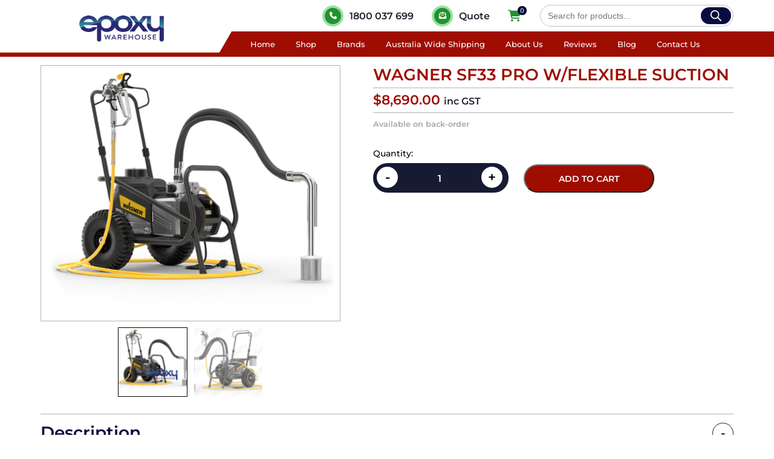

--- FILE ---
content_type: application/javascript; charset=utf-8
request_url: https://www.epoxywarehouse.com.au/wp-content/cache/min/1/wp-content/themes/epoxy/assets/js/custom.js?ver=1761015979
body_size: 810
content:
jQuery.noConflict();(function($){$(function(){$('.lazy').Lazy()});$('.slimmenu').slimmenu({resizeWidth:'767',collapserTitle:'',animSpeed:'medium',indentChildren:!0,childrenIndenter:'&raquo;'});$(window).scroll(function(){var wScroll=$(this).scrollTop();if(wScroll>$('.header').outerHeight(!0)){$('.header').addClass('fixed_header')}else{$('.header').removeClass('fixed_header')}});new WOW().init();$('.banner .owl-carousel').on("initialized.owl.carousel changed.owl.carousel",function(e){if(!e.namespace){return}
$("#counter").html(e.relatedTarget.relative(e.item.index)+1+"/"+'<span>'+e.item.count+'</span>')}).owlCarousel({items:1,autoplay:!0,autoplayTimeout:4000,lazyLoad:!0,loop:!0,margin:0,dots:!0});$('.bannerSec .owl-carousel').owlCarousel({items:1,autoplay:!0,autoplayTimeout:4000,lazyLoad:!0,loop:!0,margin:0})
$(document).ready(function(){var owl=$('.testimonial .owl-carousel');owl.owlCarousel({autoplay:!0,lazyLoad:!0,autoplayHoverPause:!0,autoplayTimeout:4000,nav:!0,loop:!0,dots:!1,responsive:{0:{items:1},768:{items:1},992:{items:1}}})});jQuery(".type_property input[type=radio]").on("click",(e)=>{let val=e.target.value;if(val==="Commercial"||val==="Industrial"){jQuery("#additional_forklift_field").show()}else{jQuery("#additional_forklift_field").hide()}})
$("#ccf-form #contact_enquiry_form label").each(function(){var $this=$(this),$text=$this.text(),$field=$this.next();if($text==="First Name"||$text==="Contact Number"||$text==="Email"){$field.attr("placeholder",$text+" *")}else if($text==="City"){$field.attr("placeholder","City & State (i.e Sydney, NSW)")}else{$field.attr("placeholder",$text)}
$this.hide()});$("#ccf-form #contact_enquiry_form .ccf-form-submit").val("Submit Enquiry");$("#ccf-form #quotation_enquiry_form label").each(function(){var $this=$(this),$text=$this.text(),$field=$this.next();if($text==="Full Name"||$text==="Email Address"||$text==="State"||$text==="City"||$text==="Postcode"||$text==="Phone"||$text==="Email"){$field.attr("placeholder",$text+" *")}else{$field.attr("placeholder",$text)}
$this.hide()});$("#ccf-form #quotation_enquiry_form .ccf-form-submit").val("REQUEST FOR QUOTE");$('.c-accordion__content-main').hide();$('.c-accordion__content:first-child').find('.c-accordion__content-main').show();$('.c-accordion__content:first-child').find('.c-accordion__content-title').addClass('active')
$('.c-accordion__content-title').click(function(){$(this).next('.c-accordion__content-main').slideToggle().parent().siblings('.c-accordion__content').find('.c-accordion__content-main:visible').slideUp();$(this).toggleClass('active').parent().siblings('.c-accordion__content').find('.c-accordion__content-title.active').removeClass('active')});$('.answer').hide();$('.faq-item:first-child').find('.answer').show();$('.faq-item:first-child').find('h3').addClass('active');$('.faq-item h3').click(function(){$(this).next('.answer').slideToggle().parent().siblings('.faq-item').find('.answer:visible').slideUp();$(this).toggleClass('active').parent().siblings('.faq-item').find('h3.active').removeClass('active')})})(jQuery)